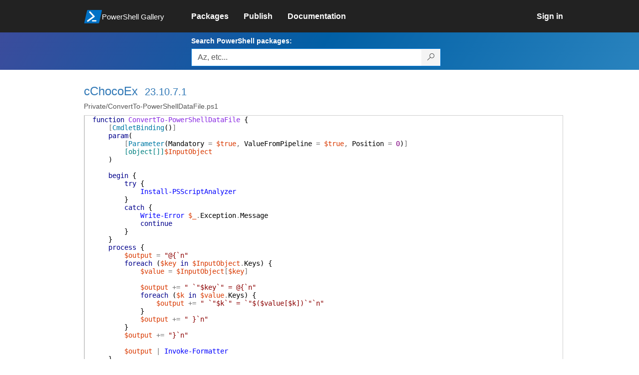

--- FILE ---
content_type: text/html; charset=utf-8
request_url: https://www.powershellgallery.com/packages/cChocoEx/23.10.7.1/Content/Private%5CConvertTo-PowerShellDataFile.ps1
body_size: 22357
content:
<!DOCTYPE html>
<html lang="en">
<head>
    <meta charset="utf-8" />
    <meta http-equiv="X-UA-Compatible" content="IE=edge">
    <meta name="viewport" content="width=device-width, initial-scale=1">
    
    

    <title>
        PowerShell Gallery
        | Private/ConvertTo-PowerShellDataFile.ps1 23.10.7.1
    </title>

    <link href="/favicon.ico" rel="shortcut icon" type="image/x-icon" />
        <link title="https://www.powershellgallery.com" type="application/opensearchdescription+xml" href="/opensearch.xml" rel="search">

    <link href="/Content/gallery/css/site.min.css?v=N-FMpZ9py63ZO32Sjay59lx-8krWdY3bkLtzeZMpb8w1" rel="stylesheet"/>

    <link href="/Content/gallery/css/branding.css?v=1.2" rel="stylesheet"/>



    <!-- HTML5 shim and Respond.js for IE8 support of HTML5 elements and media queries -->
    <!-- WARNING: Respond.js doesn't work if you view the page via file:// -->
    <!--[if lt IE 9]>
      <script src="https://oss.maxcdn.com/html5shiv/3.7.3/html5shiv.min.js"></script>
      <script src="https://oss.maxcdn.com/respond/1.4.2/respond.min.js"></script>
    <![endif]-->

    

    
    
    
                <!-- Telemetry -->
            <script type="text/javascript">
                var appInsights = window.appInsights || function (config) {
                    function s(config) {
                        t[config] = function () {
                            var i = arguments;
                            t.queue.push(function () { t[config].apply(t, i) })
                        }
                    }

                    var t = { config: config }, r = document, f = window, e = "script", o = r.createElement(e), i, u;
                    for (o.src = config.url || "//az416426.vo.msecnd.net/scripts/a/ai.0.js", r.getElementsByTagName(e)[0].parentNode.appendChild(o), t.cookie = r.cookie, t.queue = [], i = ["Event", "Exception", "Metric", "PageView", "Trace"]; i.length;) s("track" + i.pop());
                    return config.disableExceptionTracking || (i = "onerror", s("_" + i), u = f[i], f[i] = function (config, r, f, e, o) {
                        var s = u && u(config, r, f, e, o);
                        return s !== !0 && t["_" + i](config, r, f, e, o), s
                    }), t
                }({
                    instrumentationKey: '50d4abc3-17d3-4a1b-8361-2d1e9ca8f6d5',
                    samplingPercentage: 100
                });

                window.appInsights = appInsights;
                appInsights.trackPageView();
            </script>

        <script type="text/javascript">

        window.addEventListener('DOMContentLoaded', () => {
            const tabs = document.querySelectorAll('[role="tab"]');
            const tabList = document.querySelector('[role="tablist"]');

            // Add a click event handler to each tab
            tabs.forEach((tab) => {
                tab.addEventListener('click', changeTabs);
            });

            // Enable arrow navigation between tabs in the tab list
            let tabFocus = 0;

            tabList?.addEventListener('keydown', (e) => {
                // Move right
                if (e.keyCode === 39 || e.keyCode === 37) {
                    tabs[tabFocus].setAttribute('tabindex', -1);
                    if (e.keyCode === 39) {
                        tabFocus++;
                        // If we're at the end, go to the start
                        if (tabFocus >= tabs.length) {
                            tabFocus = 0;
                        }
                        // Move left
                    } else if (e.keyCode === 37) {
                        tabFocus--;
                        // If we're at the start, move to the end
                        if (tabFocus < 0) {
                            tabFocus = tabs.length - 1;
                        }
                    }

                    tabs[tabFocus].setAttribute('tabindex', 0);
                    tabs[tabFocus].focus();
                }
            });
        });

        function changeTabs(e) {
            const target = e.target;
            const parent = target.parentNode;
            const grandparent = parent.parentNode;

            // Remove all current selected tabs
            parent
                .querySelectorAll('[aria-selected="true"]')
                .forEach((t) => t.setAttribute('aria-selected', false));

            // Set this tab as selected
            target.setAttribute('aria-selected', true);

            // Hide all tab panels
            grandparent
                .querySelectorAll('[role="tabpanel"]')
                .forEach((p) => p.setAttribute('hidden', true));

            // Show the selected panel
            grandparent.parentNode
                .querySelector(`#${target.getAttribute('aria-controls')}`)
                .removeAttribute('hidden');
        }
    </script>

</head>
<body>
    





<nav class="navbar navbar-inverse">
    <div class="container">
        <div class="row">
            <div class="col-sm-12 text-center">
                <a href="#" id="skipToContent" class="showOnFocus" title="Skip To Content">Skip To Content</a>
            </div>
        </div>
        <div class="row">
            <div class="col-sm-offset-1 col-sm-2">
                <div class="navbar-header">
                    <a href="/" class="nvabar-header-aLink">
                        <div class="navbar-logo-container">
                            <img class="navbar-logo img-responsive" alt="PowerShell Gallery Home"
                             src="/Content/Images/Branding/psgallerylogo.svg"
                                 onerror="this.src='https://powershellgallery.com/Content/Images/Branding/psgallerylogo-whiteinlay.png'; this.onerror = null;"
 />
                            <p class="navbar-logo-text">PowerShell Gallery</p>
                        </div>
                    </a>
                    <button type="button" class="navbar-toggle collapsed" data-toggle="collapse" data-target="#navbar" aria-controls="navbar" title="Open Main Menu and profile dropdown">
                        <span class="sr-only">Toggle navigation</span>
                        <span class="icon-bar"></span>
                        <span class="icon-bar"></span>
                        <span class="icon-bar"></span>
                    </button>
                </div>
            </div>
            <div class="col-sm-12 col-md-8 special-margin-left">
                <div id="navbar" class="navbar-collapse collapse" aria-label="Navigation Bar">
                    <table>
                        <tr>
                            <td colspan="3">
                                <ul class="nav navbar-nav" role="list">
                                        <li class="">
        <a role="link" href="/packages" target="" aria-label="Packages">
            <span aria-hidden="true">Packages</span>
        </a>
    </li>

                                        <li class="">
        <a role="link" href="/packages/manage/upload" target="" aria-label="Publish">
            <span aria-hidden="true">Publish</span>
        </a>
    </li>

                                                                            <li class="">
        <a role="link" href="https://go.microsoft.com/fwlink/?LinkID=825202&amp;clcid=0x409" target="_blank" aria-label="Documentation">
            <span aria-hidden="true">Documentation</span>
        </a>
    </li>

                                </ul>
                            </td>
                            <td colspan="1" class="td-align-topright">
                                    <div class="nav navbar-nav navbar-right">
    <li class="">
        <a role="link" href="/users/account/LogOn?returnUrl=%2Fpackages%2FcChocoEx%2F23.10.7.1%2FContent%2FPrivate%2FConvertTo-PowerShellDataFile.ps1" target="" aria-label="Sign in">
            <span aria-hidden="true">Sign in</span>
        </a>
    </li>
                                    </div>
                            </td>
                        </tr>
                    </table>
                </div>
            </div>
        </div>
    </div>

        <div class="container-fluid search-container">
            <div class="row" id="search-row">
                <form aria-label="Package search bar" action="/packages" method="get">
                    <div class="container">
                        <div class="row">
                            <div class="col-sm-offset-1 col-sm-2"></div>
                            <div class="col-sm-12 col-md-8">
                                <div class="form-group special-margin-left">
                                    <label for="search">Search PowerShell packages:</label>
<div class="input-group"  role="presentation">
    <input name="q" type="text" class="form-control ms-borderColor-blue search-box" id="search" aria-label="Enter packages to search, use the arrow keys to autofill."
           placeholder="Az, etc..." autocomplete="on"
           value=""
           />
    <span class="input-group-btn">
        <button class="btn btn-default btn-search ms-borderColor-blue ms-borderColor-blue--hover" type="submit"
                title="Search PowerShell packages" aria-label="Search PowerShell packages">
            <span class="ms-Icon ms-Icon--Search" aria-hidden="true"></span>
        </button>
    </span>
</div>

                                    <div id="autocomplete-results-container" class="text-left" tabindex="0"></div>

<script type="text/html" id="autocomplete-results-row">
    <!-- ko if: $data -->
    <!-- ko if: $data.PackageRegistration -->
    <div class="col-sm-4 autocomplete-row-id autocomplete-row-data">
        <span data-bind="attr: { id: 'autocomplete-result-id-' + $data.PackageRegistration.Id, title: $data.PackageRegistration.Id }, text: $data.PackageRegistration.Id"></span>
    </div>
    <div class="col-sm-4 autocomplete-row-downloadcount text-right autocomplete-row-data">
        <span data-bind="text: $data.DownloadCount + ' downloads'"></span>
    </div>
    <div class="col-sm-4 autocomplete-row-owners text-left autocomplete-row-data">
        <span data-bind="text: $data.OwnersString + ' '"></span>
    </div>
    <!-- /ko -->
    <!-- ko ifnot: $data.PackageRegistration -->
    <div class="col-sm-12 autocomplete-row-id autocomplete-row-data">
        <span data-bind="attr: { id: 'autocomplete-result-id-' + $data, title: $data  }, text: $data"></span>
    </div>
    <!-- /ko -->
    <!-- /ko -->
</script>

<script type="text/html" id="autocomplete-results-template">
    <!-- ko if: $data.data.length > 0 -->
    <div data-bind="foreach: $data.data" id="autocomplete-results-list">
        <a data-bind="attr: { id: 'autocomplete-result-row-' + $data, href: '/packages/' + $data, title: $data }" tabindex="-1">
            <div data-bind="attr:{ id: 'autocomplete-container-' + $data }" class="autocomplete-results-row">
            </div>
        </a>
    </div>
    <!-- /ko -->
</script>

                                </div>
                            </div>
                        </div>
                    </div>
                </form>
            </div>
        </div>
</nav>





    <div id="skippedToContent">
        

<div role="main" class="container page-display-filecontent">
    <div class="row package-page-heading">
        <div class="col-xs-12 col-sm-offset-1 col-sm-10">
            <h1><a href="/packages/cChocoEx/">cChocoEx</a></h1>
            <h4><a href="/packages/cChocoEx/23.10.7.1"> 23.10.7.1</a></h4>
        </div>
    </div>
    <div class="row package-page-MoreInfo">
        <div class="col-xs-12 col-sm-offset-1 col-sm-10">
            <h3>Private/ConvertTo-PowerShellDataFile.ps1</h3>
        </div>
    </div>

    <div class="row">
        <div class="col-xs-12 col-sm-offset-1 col-sm-10 div-fileContentDisplay">          
            <div class="row fileContentDisplay">
                <table class="fileContentDisplay-table">
                    <tbody>
                        <tr>
                            <td class="fileContent col-sm-10">
                                <span style='color:#00008B'>function</span><span style='color:#000000'>&nbsp;</span><span style='color:#8A2BE2'>ConvertTo-PowerShellDataFile</span><span style='color:#000000'>&nbsp;</span><span style='color:#000000'>{</span><br />
<span style='color:#000000'>&nbsp;&nbsp;&nbsp;&nbsp;</span><span style='color:#737373'>[</span><span style='color:#007BA6'>CmdletBinding</span><span style='color:#000000'>(</span><span style='color:#000000'>)</span><span style='color:#737373'>]</span><br />
<span style='color:#000000'>&nbsp;&nbsp;&nbsp;&nbsp;</span><span style='color:#00008B'>param</span><span style='color:#000000'>(</span><br />
<span style='color:#000000'>&nbsp;&nbsp;&nbsp;&nbsp;&nbsp;&nbsp;&nbsp;&nbsp;</span><span style='color:#737373'>[</span><span style='color:#007BA6'>Parameter</span><span style='color:#000000'>(</span><span style='color:#000000'>Mandatory</span><span style='color:#000000'>&nbsp;</span><span style='color:#737373'>=</span><span style='color:#000000'>&nbsp;</span><span style='color:#D93900'>$true</span><span style='color:#737373'>,</span><span style='color:#000000'>&nbsp;</span><span style='color:#000000'>ValueFromPipeline</span><span style='color:#000000'>&nbsp;</span><span style='color:#737373'>=</span><span style='color:#000000'>&nbsp;</span><span style='color:#D93900'>$true</span><span style='color:#737373'>,</span><span style='color:#000000'>&nbsp;</span><span style='color:#000000'>Position</span><span style='color:#000000'>&nbsp;</span><span style='color:#737373'>=</span><span style='color:#000000'>&nbsp;</span><span style='color:#800080'>0</span><span style='color:#000000'>)</span><span style='color:#737373'>]</span><br />
<span style='color:#000000'>&nbsp;&nbsp;&nbsp;&nbsp;&nbsp;&nbsp;&nbsp;&nbsp;</span><span style='color:#008080'>[object[]]</span><span style='color:#D93900'>$InputObject</span><br />
<span style='color:#000000'>&nbsp;&nbsp;&nbsp;&nbsp;</span><span style='color:#000000'>)</span><br />
<br />
<span style='color:#000000'>&nbsp;&nbsp;&nbsp;&nbsp;</span><span style='color:#00008B'>begin</span><span style='color:#000000'>&nbsp;</span><span style='color:#000000'>{</span><br />
<span style='color:#000000'>&nbsp;&nbsp;&nbsp;&nbsp;&nbsp;&nbsp;&nbsp;&nbsp;</span><span style='color:#00008B'>try</span><span style='color:#000000'>&nbsp;</span><span style='color:#000000'>{</span><br />
<span style='color:#000000'>&nbsp;&nbsp;&nbsp;&nbsp;&nbsp;&nbsp;&nbsp;&nbsp;&nbsp;&nbsp;&nbsp;&nbsp;</span><span style='color:#0000FF'>Install-PSScriptAnalyzer</span><br />
<span style='color:#000000'>&nbsp;&nbsp;&nbsp;&nbsp;&nbsp;&nbsp;&nbsp;&nbsp;</span><span style='color:#000000'>}</span><br />
<span style='color:#000000'>&nbsp;&nbsp;&nbsp;&nbsp;&nbsp;&nbsp;&nbsp;&nbsp;</span><span style='color:#00008B'>catch</span><span style='color:#000000'>&nbsp;</span><span style='color:#000000'>{</span><br />
<span style='color:#000000'>&nbsp;&nbsp;&nbsp;&nbsp;&nbsp;&nbsp;&nbsp;&nbsp;&nbsp;&nbsp;&nbsp;&nbsp;</span><span style='color:#0000FF'>Write-Error</span><span style='color:#000000'>&nbsp;</span><span style='color:#D93900'>$_</span><span style='color:#737373'>.</span><span style='color:#000000'>Exception</span><span style='color:#737373'>.</span><span style='color:#000000'>Message</span><br />
<span style='color:#000000'>&nbsp;&nbsp;&nbsp;&nbsp;&nbsp;&nbsp;&nbsp;&nbsp;&nbsp;&nbsp;&nbsp;&nbsp;</span><span style='color:#00008B'>continue</span><br />
<span style='color:#000000'>&nbsp;&nbsp;&nbsp;&nbsp;&nbsp;&nbsp;&nbsp;&nbsp;</span><span style='color:#000000'>}</span><br />
<span style='color:#000000'>&nbsp;&nbsp;&nbsp;&nbsp;</span><span style='color:#000000'>}</span><br />
<span style='color:#000000'>&nbsp;&nbsp;&nbsp;&nbsp;</span><span style='color:#00008B'>process</span><span style='color:#000000'>&nbsp;</span><span style='color:#000000'>{</span><br />
<span style='color:#000000'>&nbsp;&nbsp;&nbsp;&nbsp;&nbsp;&nbsp;&nbsp;&nbsp;</span><span style='color:#D93900'>$output</span><span style='color:#000000'>&nbsp;</span><span style='color:#737373'>=</span><span style='color:#000000'>&nbsp;</span><span style='color:#8B0000'>&quot;@{`n&quot;</span><br />
<span style='color:#000000'>&nbsp;&nbsp;&nbsp;&nbsp;&nbsp;&nbsp;&nbsp;&nbsp;</span><span style='color:#00008B'>foreach</span><span style='color:#000000'>&nbsp;</span><span style='color:#000000'>(</span><span style='color:#D93900'>$key</span><span style='color:#000000'>&nbsp;</span><span style='color:#00008B'>in</span><span style='color:#000000'>&nbsp;</span><span style='color:#D93900'>$InputObject</span><span style='color:#737373'>.</span><span style='color:#000000'>Keys</span><span style='color:#000000'>)</span><span style='color:#000000'>&nbsp;</span><span style='color:#000000'>{</span><br />
<span style='color:#000000'>&nbsp;&nbsp;&nbsp;&nbsp;&nbsp;&nbsp;&nbsp;&nbsp;&nbsp;&nbsp;&nbsp;&nbsp;</span><span style='color:#D93900'>$value</span><span style='color:#000000'>&nbsp;</span><span style='color:#737373'>=</span><span style='color:#000000'>&nbsp;</span><span style='color:#D93900'>$InputObject</span><span style='color:#737373'>[</span><span style='color:#D93900'>$key</span><span style='color:#737373'>]</span><br />
<span style='color:#000000'>&nbsp;&nbsp;&nbsp;&nbsp;</span><br />
<span style='color:#000000'>&nbsp;&nbsp;&nbsp;&nbsp;&nbsp;&nbsp;&nbsp;&nbsp;&nbsp;&nbsp;&nbsp;&nbsp;</span><span style='color:#D93900'>$output</span><span style='color:#000000'>&nbsp;</span><span style='color:#737373'>+=</span><span style='color:#000000'>&nbsp;</span><span style='color:#8B0000'>&quot;  `&quot;$key`&quot; = @{`n&quot;</span><br />
<span style='color:#000000'>&nbsp;&nbsp;&nbsp;&nbsp;&nbsp;&nbsp;&nbsp;&nbsp;&nbsp;&nbsp;&nbsp;&nbsp;</span><span style='color:#00008B'>foreach</span><span style='color:#000000'>&nbsp;</span><span style='color:#000000'>(</span><span style='color:#D93900'>$k</span><span style='color:#000000'>&nbsp;</span><span style='color:#00008B'>in</span><span style='color:#000000'>&nbsp;</span><span style='color:#D93900'>$value</span><span style='color:#737373'>.</span><span style='color:#000000'>Keys</span><span style='color:#000000'>)</span><span style='color:#000000'>&nbsp;</span><span style='color:#000000'>{</span><br />
<span style='color:#000000'>&nbsp;&nbsp;&nbsp;&nbsp;&nbsp;&nbsp;&nbsp;&nbsp;&nbsp;&nbsp;&nbsp;&nbsp;&nbsp;&nbsp;&nbsp;&nbsp;</span><span style='color:#D93900'>$output</span><span style='color:#000000'>&nbsp;</span><span style='color:#737373'>+=</span><span style='color:#000000'>&nbsp;</span><span style='color:#8B0000'>&quot;    `&quot;$k`&quot; = `&quot;$($value[$k])`&quot;`n&quot;</span><br />
<span style='color:#000000'>&nbsp;&nbsp;&nbsp;&nbsp;&nbsp;&nbsp;&nbsp;&nbsp;&nbsp;&nbsp;&nbsp;&nbsp;</span><span style='color:#000000'>}</span><br />
<span style='color:#000000'>&nbsp;&nbsp;&nbsp;&nbsp;&nbsp;&nbsp;&nbsp;&nbsp;&nbsp;&nbsp;&nbsp;&nbsp;</span><span style='color:#D93900'>$output</span><span style='color:#000000'>&nbsp;</span><span style='color:#737373'>+=</span><span style='color:#000000'>&nbsp;</span><span style='color:#8B0000'>&quot;  }`n&quot;</span><br />
<span style='color:#000000'>&nbsp;&nbsp;&nbsp;&nbsp;&nbsp;&nbsp;&nbsp;&nbsp;</span><span style='color:#000000'>}</span><br />
<span style='color:#000000'>&nbsp;&nbsp;&nbsp;&nbsp;&nbsp;&nbsp;&nbsp;&nbsp;</span><span style='color:#D93900'>$output</span><span style='color:#000000'>&nbsp;</span><span style='color:#737373'>+=</span><span style='color:#000000'>&nbsp;</span><span style='color:#8B0000'>&quot;}`n&quot;</span><br />
<span style='color:#000000'>&nbsp;&nbsp;&nbsp;&nbsp;</span><br />
<span style='color:#000000'>&nbsp;&nbsp;&nbsp;&nbsp;&nbsp;&nbsp;&nbsp;&nbsp;</span><span style='color:#D93900'>$output</span><span style='color:#000000'>&nbsp;</span><span style='color:#737373'>|</span><span style='color:#000000'>&nbsp;</span><span style='color:#0000FF'>Invoke-Formatter</span><br />
<span style='color:#000000'>&nbsp;&nbsp;&nbsp;&nbsp;</span><span style='color:#000000'>}</span><br />
<span style='color:#000000'>&nbsp;&nbsp;&nbsp;&nbsp;</span><span style='color:#00008B'>end</span><span style='color:#000000'>&nbsp;</span><span style='color:#000000'>{</span><br />
<br />
<span style='color:#000000'>&nbsp;&nbsp;&nbsp;&nbsp;</span><span style='color:#000000'>}</span><br />
<br />
<span style='color:#000000'>}</span><br />

                            </td>
                        </tr>
                    </tbody>
                </table>
            </div>
        </div>
    </div>
</div>
    </div>
    <footer class="footer">
    <div class="container footer-container" >
        <div class="row">
            <div class="hidden-xs footer-heading">
            </div>
        </div>
        <div class="row">
            <div class="col-sm-offset-1 col-sm-1 footer-heading">
                <span><a href="/policies/Contact">Contact Us</a></span>
            </div>
            <div class="col-sm-1 footer-heading">
                <span><a href="/policies/Terms">Terms of Use</a></span>
            </div>
            <div class="col-sm-1 footer-heading">
                <span><a href="https://go.microsoft.com/fwlink/?LinkId=521839">Privacy Policy</a></span>
            </div>
            <div class="col-sm-1 footer-heading">
                <span><a href="https://aka.ms/psgallery-status/">Gallery Status</a></span>
            </div>
            <div class="col-sm-1 footer-heading">
                <span><a href="https://github.com/PowerShell/PowerShellGallery/issues">Feedback</a></span>
            </div>
            <div class="col-sm-1 footer-heading">
                <span><a href="https://aka.ms/PSGalleryPreviewFAQ">FAQs</a></span>
            </div>
            <div class="col-sm-4 footer-heading">
                <span class="footer-heading-last">&copy; 2026 Microsoft Corporation</span>
            </div>
        </div>  
    </div>
</footer>

    <script src="/Scripts/gallery/site.min.js?v=s-Nycwu4c-T9eVJC1tGlnrSh8SDtsEN_92Vs4B72tZk1"></script>

    
</body>
</html>


--- FILE ---
content_type: text/css
request_url: https://www.powershellgallery.com/Content/gallery/css/branding.css?v=1.2
body_size: 25738
content:
html {
    font-family: 'Segoe UI','Helvetica Neue',Helvetica,Arial,sans-serif;
    font-size: 14px;
    color: #000000;
}

.navbar-inverse {
    background-color: #222222;
}

.footer {
    background: #EFEFEF;
    font-family: 'Segoe UI','Helvetica Neue',Helvetica,Arial,sans-serif;
    border-top: 0;
    clear: both;
    padding-top: 0px;
    height: 70px;
}

.footer-heading {
    padding: 0 0 0 15px;
    vertical-align:middle;
}

.footer-container a {
    font-size:12px;
    color:#555555;
    text-decoration:none;
}

.footer-container a:hover {
    font-size:12px;
    font-weight: bold;
    color: #0072c6;
    text-decoration:underline; 
}

.footer-container .hidden-xs {
    padding:7px;
}

.footer-heading-last {
    float: right;
    color: #555555;
    font-size: 12px;
    padding-top: 7px;
}

.footer .container {
    margin-top:0px;
    margin-bottom:0px;
    height:70px;
}

section.contact-us h1, section.pageview-main-container h1 {
    margin-top: 30px;
}

section.contact-us h2, section.pageview-main-container h2 {
    font-weight: 400;
}


/* List Packages Page */
.manage-package-headings2 {
    text-align: right;
}

.pager {
    margin-top: 30px;
}

.pager .next {
    border-left-width: 0px;
}

.pager li {
    padding: 0px 0px;
}

.search-container {
    background: #015FA5;
    background: -moz-linear-gradient(120deg, rgba(59,76,156,1) 0%, rgba(1,95,165,1) 50%, rgba(41,131,190,1) 100%);
    background: -webkit-linear-gradient(120deg, rgba(59,76,156,1) 0%, rgba(1,95,165,1) 50%, rgba(41,131,190,1) 100%);
    background: linear-gradient(120deg, rgba(59,76,156,1) 0%, rgba(1,95,165,1) 50%, rgba(41,131,190,1) 100%);
    filter: progid:DXImageTransform.Microsoft.gradient(startColorstr="#3b4c9c",endColorstr="#2983be",GradientType=1);
    padding-top:7px;
    padding-bottom:7px;
    color: #FFF;
}

#search {
    border-right:none;
}

/* Has a contrast of 7.5 making it AAA rating but slightly darker than actual text being entered into the box */
#search::placeholder { /* Chrome, Firefox, Opera, Safari 10.1+ */
    color: #595959;
    opacity: 1; /* Firefox */
}
  
#search:-ms-input-placeholder { /* Internet Explorer 10-11 */
    color: #595959;
}
  
#search::-ms-input-placeholder { /* Old Microsoft Edge */
    color: #595959;
}

.btn-search {
    border-left:none;
}

#search-row .form-group {
    margin-bottom: 0px;
    float: left;
    max-width: 500px;
    width: 500px;
}

.search {
    margin-bottom: 20px;
    margin-top: 20px;
}

fieldset.search {
    margin-bottom:0px;
    margin-right:0px;
    margin-left:0px;
    margin-top:-25px;
    text-align: right;
}

fieldset#listPackages {
    float: right;
}

fieldset.search label {
    color: #000;
    display: inline;
    margin-left: 0px;
    font-weight: normal;
    font-size: 18px;
}

#filterColumn .checkbox {
    margin-bottom: 0px;
    margin-top: 0px;
}

#filterColumn ul {
    padding-left: 21px;
}

#searchResults {
    list-style: none;
    margin: 0;
    padding: 0;
}

div.input-group {
    max-width: 500px;
}

/* List Package */
.page-list-packages h1 {
    margin-bottom: 8px;
}

.page-list-packages .search .div-resultline{
	word-break:break-all;
}

.list-packages .package {
    padding-bottom: 0px;
}

.list-packages {
    max-width: 99%;
}

a.underline {
    text-decoration: underline;
}

a.dark-link-color {
    color: #0A0F43;
}

section.package .row {
    border-top: 1px solid #D8D8D8;
    padding-top: 0;
    margin-top: 0;
    margin-left: 0px;
}

#list-package .icon-text, .list-package-padding {
    padding-left:15px;
}

section.package div.side {
    padding-top: 10px;
}

section.package div.main {
    padding-top: 10px;
    margin-left: 70px;
}

section.package div.main header.package-list-header {
    width: auto;
    overflow: hidden;
}

.div-firstchild-package-list-header{
    word-break: break-all;
}

.jumbotron .row p {
    word-break: break-word;
}

section.package div.minimum-client-version {
    float: right;
}

section.package img.your-package {
    float: right;
    padding-top: 0;
}

.td-your-package-image {
    vertical-align:top;
}

section.package .main {
    margin-left: 70px;
}

section.package header {
    margin-bottom: 5px;
}

section.package h2 {
    display: inline;
    font-size: 14px;
    font-family: 'Segoe UI','Helvetica Neue',Helvetica,Arial,sans-serif;
    color: #555555;
}

section.package h3 {
    display: inline;
    font-size: 1.5em;
}

section.package h4 {
    display: inline;
    font-size: 1.25em;
}

section.package ul,
section.package li {
    display: inline;
}

section.package li.excess-tags {
    display: none;
}

section.package p {
    line-height: 1.4em;
    margin-bottom: 5px;
}

section.package .downloads {
    display: inline;
    font-size: 1.25em;
    font-weight: 600;
}

section.package div.tags {
    display: inline;
    padding-left: 10px;
}

section.package div.tags h2 {
    margin-right: 5px;
}

section.package {
    margin-right:15px;
}

.transparent-tag, .tag {
    font-family: 'Segoe UI','Helvetica Neue',Helvetica,Arial,sans-serif;
    font-size: 12px;
    border-radius: 4px;
}

.tag {
    background-color: #EFEFEF;
}

.transparent-tag {
    background-color: #FFFFFF;
    border: 1px solid #EFEFEF;
}

section.package div.licenses {
    border-left: 1px solid #ccc;
    display: inline;
    margin-left: 10px;
    padding-left: 10px;
}

section.package div.licenses h2 {
    margin-right: 5px;
}

section.package div.licenses p {
    display: inline;
}

section.package .side {
    float: left;
    width: 70px;
    font-size: 14px;
    text-align: right;
    padding-right: 20px;
}

section.package .side img {
    display: block;
    margin: 0 auto;
    max-width: 35px;
    max-height: 35px;
}

input.pager-button {
    background-color: transparent;
    box-shadow: none;
    border: none;
    text-decoration: none;
}

.h2-pager-button {
    border: none;
    background: transparent;
    font-size: 18px;
    margin-bottom: 0;
    margin-left: 0px;
    color: #000000;
    font-family: 'Segoe UI','Helvetica Neue',Helvetica,Arial,sans-serif;
    font-weight: 100;
    line-height: 1.1;
}

input.pager-button-prev-next {
    background-color: transparent;
    box-shadow: none;
    border: none;
    text-decoration: none;
    font-size: 175%;
    position: relative;
    top: 2.8px;
}

/* Package Owners (on various pages) */
ul.owners {
    list-style: none;
    margin: 0;
    padding: 0;
}

a.owner {
    font-size: 1em;
}

a.owner span.owner-name {
    display: inline-block;
    position: relative;
    top: -0.5em;
}

a.owner:hover {
    text-decoration: none;
    color: #333;
}

.owner-image {
    margin-right: 5px;
}

/* Body */
body {
    font-family: 'Segoe UI','Helvetica Neue',Helvetica,Arial,sans-serif;
    font-size: 14px;
    color: #000000;
}

body h1 {
    font-size: 24px;
    color: #2e6da4;
    margin: 0;
    display: inline-block;
    margin-bottom: 0px;
    font-family: 'Segoe UI','Helvetica Neue',Helvetica,Arial,sans-serif;
}

body h2 {
    font-size: 18px;
    margin-bottom: 0;
    margin-top: 30px;
    color: #000000;
    font-family: 'Segoe UI','Helvetica Neue',Helvetica,Arial,sans-serif;
}

body h3 {
    font-family: 'Segoe UI Semibold','Helvetica Neue',Helvetica,Arial,sans-serif;
    font-size: 14px;
    margin-top: 20px;
    margin-bottom: 10px;
    color: #555555;
}

#body {
    padding-bottom: 14px;
    padding-top: 20px;
}

ul.tags {
    list-style: none;
    margin: 0;
    padding: 0;
}

ul.tags li {
    display: inline;
    padding-right: 6px;
}

/*Style for showing line numbers of scripts*/
.fileContentDisplay {
    font: normal normal 14px "Consolas", "Lucida Console", "monospace";
    width: 100%;
    height: 70vh;
    display: inline-block;
    border: 0.5px solid #cecece;
    margin-bottom: 20px;
    overflow: auto;
    white-space: nowrap;
    margin-left:0px;
}

.fileContentDisplay-table {
    margin-bottom: 0px;

}

.fileContent {
    align-content: center;
    white-space: nowrap;
    border-left: 0.5px solid #cecece;
}

.lineNumber {
    font: normal normal 14px "Consolas", "Lucida Console", "monospace";
    text-align: right;
    color: #008080;
    display: inline-block;
    padding-left: 0.5em;
    padding-right: 0.5em;
}

.package-page-MoreInfo {
    margin-top: 10px;
}

.package-page-MoreInfo h3 {
    margin-top: 0px;
}

.package-page-heading {
    margin-top: 30px;
}
.package-page-heading h1 {
    margin-right: 10px;
    display: inline;
}

.package-page-heading h4 {
    display: inline;
}

.package-headerLine {
    color: #555555;
    font-family: 'Segoe UI','Helvetica Neue',Helvetica,Arial,sans-serif;
    font-size: 14px;
}
/*Item Details*/
.page-package-details .package-title {
    margin-bottom: 0px;
}

.package-title h1,
section.page-confirm-email h1.text-center {
    margin-top: 30px;
    margin-bottom: 20px;
}

section.page-package-details img.package-icon {
    margin-left: 0px;
    max-width: 50%;
}

section.page-package-details .package-title h2 {
    margin-top: 0px;
    margin-bottom: 0px;
    display: inline;
    padding-left: 5px;
    padding-right: 5px;
}

.package-details-main h2 {
    margin-top:20px;
}

.package-details-main p {
    margin-bottom: 20px;
}

.package-details-main .tab-pane p {
    margin-top:20px;
    color:#000000;
}

.package-details-main p a {
    font-family: 'Segoe UI','Helvetica Neue',Helvetica,Arial,sans-serif;
    font-size: 14px;
    color: #2e6da4;
}

.package-details-info h2 {
    margin-top:10px;
    font-family: 'Segoe UI','Helvetica Neue',Helvetica,Arial,sans-serif;
}

.package-details-info ul {
    margin-left:0px;
}

.package-details-info ul li.package-details-info-main {
    font-size: 18px;
    font-weight: 100;
    line-height: 1.1;
    margin-top: 10px;
}

    .package-details-info ul li.package-details-info-main text {
        font-size: 12px;
    }

.page-package-details .package-details-info .ms-Icon-ul li {
    margin-bottom: 0px;
}

.text-sideColumn {
    font-size: 12px;
    margin-bottom:0px;
}

.breadcrumb-title {
    margin-top: 30px;
    margin-bottom: 5px;
    color:#000000;
    font-family: 'Segoe UI','Helvetica Neue',Helvetica,Arial,sans-serif;
}

.h3-collapse-in {
    margin-bottom:5px;
    padding-left:15px;
}

.content-collapse-in {
    padding-left: 15px;
    margin-bottom:0px;
    padding-bottom:0px;
}

#file-lists {
    padding-left:30px;
}

.collapse in .h3-collapse-in:first-child {
    margin-top:10px;
}

.div-fileContentDisplay {
    padding-right: 0px;
}

#import-readme-container {
    margin-top: 10px;
}

/*Item details command tab*/
#installation-options {
    margin-top: 5px;
    max-width: 98%;
}

#manual-download-text a {
    color: cyan;
    vertical-align: top;
}

.ms-Icon--CloudDownload {
    font-size: medium;
    color: white;
    vertical-align:bottom;
    font-weight:200;
    padding-right:5px;
}

.page-package-details .install-tabs .tab-content .tab-pane .install-script {
    background-color:#FFFFFF;
    border: 1px solid #D8D8D8;
    color: #000000;
    font-size:12px;
}

.page-package-details .install-tabs .tab-content .tab-pane {
    max-width:95%;
}

.page-package-details .install-tabs {
    background-color: #F4F4F4;
}

.page-package-details .install-tabs .tab-content {
    margin-bottom: 20px;
    margin-left: 30px;
    min-height: 140px;
    overflow-y: auto;
}

.page-package-details .install-tabs .nav-tabs {
    background-color:#FFFFFF;
}
|

.page-package-details .install-tabs .nav-tabs > li {
    height: 50px;
    max-height: 30px;
}

.page-package-details .install-tabs .nav-tabs > li > a {
    font-family: 'Segoe UI','Helvetica Neue',Helvetica,Arial,sans-serif;
    font-size: 14px;
    padding-left: 20px;
    padding-right: 20px;
    background-color:#FFFFFF;
    color: #000000;
    border: 1px solid #F4F4F4;
}

.page-package-details .install-tabs .nav-tabs > li.active > a{
    color: #000000;
    font-family: 'Segoe UI','Helvetica Neue',Helvetica,Arial,sans-serif;
    font-size: 14px;
    text-decoration: none;
    font-weight: normal;
    padding-left: 20px;
    padding-right: 20px;
    background-color: #F4F4F4;
    border: 1px solid #F4F4F4;
}

.page-package-details .install-tabs .nav-tabs > li.active {
    background-color: #F4F4F4;
}

#version-history {
    margin-bottom: 0px;
    padding-bottom: 0px;
}

#DeployToAzureAutomation_Button {    
    height:30px;
    background-color:#0072C6;
    box-shadow:none;
    border:none;
    margin-top:0px;
    padding-right:20px;
    padding-left:20px;
    font-family: 'Segoe UI','Helvetica Neue',Helvetica,Arial,sans-serif;
    font-size:14px;
    text-align:center;
    color:#FFFFFF;
}

#DownloadNupkg_Button {
    height: 30px;
    background-color: #0072C6;
    box-shadow: none;
    border: none;
    margin-top: 0px;
    padding-right: 20px;
    padding-left: 20px;
    font-family: 'Segoe UI','Helvetica Neue',Helvetica,Arial,sans-serif;
    font-size: 14px;
    text-align: center;
    color: #FFFFFF;
}

.page-profile .profile-title h1 {
    vertical-align:top;
    text-align:left;
}

/*Publish page*/
.nuget-badge code {
    background-color: #0072C6;
    -moz-border-radius: 0 0 0 0;
    -webkit-border-radius: 0 0 0 0;
    border: 0;
    border-radius: 0 0 0 0;
    box-shadow: 0 0 0;
    color: #ffffff;
    display: block;
    font: 1em 'andale mono', 'lucida console', monospace;
    line-height: 1.5em;
    overflow: auto;
    padding: 5px;
}

.page-subheading p.message{
    margin-bottom: 5px;
    color: black;
}

#link-ReflowPackage {
    color: currentColor;
    pointer-events: none;
    cursor: default;
    display: inline-block;
}

/*Home Page Style*/

.page-home .jumbotron {
    background: #015FA5;
    background: -moz-linear-gradient(120deg, rgba(59,76,156,1) 0%, rgba(1,95,165,1) 50%, rgba(41,131,190,1) 100%);
    background: -webkit-linear-gradient(120deg, rgba(59,76,156,1) 0%, rgba(1,95,165,1) 50%, rgba(41,131,190,1) 100%);
    background: linear-gradient(120deg, rgba(59,76,156,1) 0%, rgba(1,95,165,1) 50%, rgba(41,131,190,1) 100%);
    filter: progid:DXImageTransform.Microsoft.gradient(startColorstr="#3b4c9c",endColorstr="#2983be",GradientType=1);
    min-height: 300px;
    max-height: 600px;
    padding-top: 0px;
    padding-bottom: 0px;
}

.page-home .jumbotron .spacer {
    height: 300px;
}

.page-home .jumbotron .main-content h1 {
    font-size: 34px;
    margin: 32px 0px 32px 0px;
}

.page-home .jumbotron .main-content p {
    color: #FFFFFF;
    font-size: 16px;
}

.page-home .jumbotron .hero {
    height: 300px;
    display: inline-block;
}

.page-home .jumbotron .hero img {
    height: 250px;
    float: left;
    margin-top: 50px;
}

.page-home .jumbotron .stats-bar .stats-value {
    font-size: 20px;
    font-weight: 100;
}

.page-home .jumbotron .stats-bar .stats-title {
    font-size: 12px;
}

.shadowbox {
    box-shadow: 2px 2px 10px lightgray;
}

.page-home .what-is-nuget h2 {
    font-weight: 600;
    margin-bottom: 20px;
    margin-top: 0px;
}

.page-home .what-is-nuget .learn {
    padding: 25px;
    margin-right: 0px;
}

.page-home .what-is-nuget .learn, .page-home .what-is-nuget .stats-table {
    text-align: left;
    width: 466px;
    height: 320px;
    margin-bottom: 10px;
}

.page-home .what-is-nuget .learn h3 {
    color: #0072c6;
    margin-bottom: 5px;
    margin-top: 15px;
}

.page-home .what-is-nuget .learn h3 a,
.page-home .what-is-nuget .learn h3 a:hover,
.page-home .what-is-nuget .learn h3 a:focus,
.page-home .what-is-nuget .learn h3 a:active{
    color: #0072C6;
}

.page-home .what-is-nuget .learn p {
    font-size: 14px;
    color: black;
}

.page-home .what-is-nuget .stats-table {
    margin-left: 15px;
    padding: 25px;    
}

.page-home .what-is-nuget .stats-table td{
    padding-bottom:5px;
    word-break:break-all;
}

.page-home .what-is-nuget .stats-table .table > tfoot > tr > td {
    border-top:none;
    padding-top: 0px;
}

.page-home .what-is-nuget {
    font-size: 14px;
    padding-left: 0px;
    padding-right: -15px;
}

.page-home .what-is-nuget .row{
    margin-left:3px;
}

.page-home .what-is-nuget .stats-table table th {
    color: #555555;
    font-weight: 600;
    padding-top: 0px;
}

.page-home .what-is-nuget .stats-table table tfoot a {
    float: right;
}


.row-gap {
    margin-top: 30px;
}



/* Text elements */
p {
    font-family: 'Segoe UI','Helvetica Neue',Helvetica,Arial,sans-serif;
    font-size: 14px;
    color: #000000;
}



/*Header style*/
#navbar table:first-child {
    width:100%;
}

.navbar-header, .navbar-collapse {
    margin-top:10px;
    margin-bottom:10px;
}

.nvabar-header-aLink {
    float: left;
}

.navbar-collapse {
    padding-right: 0px;
    padding-left: 0;
    overflow-x: hidden;
}

.navbar-logo-container {
    display: flex;
    width: 192px;
}

.navbar-logo {
    margin-right: 0px;
    width: auto;
    height: 35px;
    margin-top: 5px;
}

.navbar-logo-text {
    font-size: 15px;
    color: #FFFFFF;
    font-weight: 400;
    margin-top: 12px;
    margin-bottom: inherit;
    text-decoration: none !important;
}

.td-align-topright {
    vertical-align:top;
    text-align:left;
}

.navbar-inverse .navbar-nav > li > a {
    font-size: 16px;
    color: #FFFFFF;
    font-weight: 600;
}

.navbar-inverse .navbar-nav > .active > a, .navbar-inverse .navbar-nav > .active > a:hover, .navbar-inverse .navbar-nav > .active > a:focus {
    color: #5AB3DD;
    font-weight: 600;
}

.navbar-inverse .navbar-nav > .active > a span, .navbar-inverse .navbar-nav > .active > a:hover span, .navbar-inverse .navbar-nav > .active > a:focus span{
    border-bottom: 2px solid #5AB3DD;
}

.navbar-inverse .navbar-nav > li > a:hover, 
.navbar-inverse .navbar-nav > li > a:focus {
    color: #5AB3DD;
    font-weight:600;
}

.navbar-inverse .navbar-right > li > a, 
.navbar-inverse .navbar-right > li > a:focus, 
.navbar-inverse .navbar-right > li > a:hover {
    color: #FFFFFF;
    font-weight: 600;
}

.navbar-inverse .navbar-right > .active > a, 
.navbar-inverse .navbar-right > .active > a:focus, 
.navbar-inverse .navbar-right > .active > a:hover {
    color: #FFFFFF;
}

.navbar-inverse .navbar-right > .active > a span, 
.navbar-inverse .navbar-right > .active > a:hover span, 
.navbar-inverse .navbar-right > .active > a:focus span {
    border-bottom: 2px solid #FFFFFF;
}

.navbar-inverse .navbar-right > .active > a span.caret,
.navbar-inverse .navbar-right > .active > a:hover span.caret,
.navbar-inverse .navbar-right > .active > a:focus span.caret {
    vertical-align: bottom;
    padding-top: 2px;
    border-bottom: none;
}

.navbar-inverse .navbar-nav > .open > a, 
.navbar-inverse .navbar-nav > .open > a:hover, 
.navbar-inverse .navbar-nav > .open > a:focus {
    background-color:transparent;
}

.navbar-right {
    margin-right:-25px;
}

.navbar-right > li {
    text-align:right;
}

.nav > li > a {
    padding-left: 0;
    padding-right: 30px;
}

#account-dropdown {
    padding-right: 30px;
    text-align: left;
}

section.page-manage-curated-feed h1.text-center,
section.page-create-curated-feed h1,
section.page-manage-owners h1.text-center {
    font-family: 'Segoe UI','Helvetica Neue',Helvetica,Arial,sans-serif;
    margin-top: 30px;
}

.page-account-settings .form-section-data, .page-manage-packages .form-section-data {
    line-height: 1.4285;
}

.page-account-settings h1 {
    margin-bottom:5px;
}

.page-api-keys .upsert-api-key .panel {
    margin-bottom: 10px;
}

.btn-primary {
    border-color: #015FA5;
    background-color: #0072c6;
}

.btn-primary:hover, .btn-primary:focus, .btn-primary.focus{
    border-color: #015FA5;
    background-color: #0072c6;
}

.btn-primary:active:hover,
.btn-primary.active:hover,
.open > .dropdown-toggle.btn-primary:hover,
.btn-primary:active:focus,
.btn-primary.active:focus,
.open > .dropdown-toggle.btn-primary:focus,
.btn-primary:active.focus,
.btn-primary.active.focus,
.open > .dropdown-toggle.btn-primary.focus {
    background-color: #015FA5;
    border-color: #015FA5;
}

.hide-padding {
    padding-left: 0px;
    padding-right: 0px;
}

.menu-padding {
    padding-right: 0px;
}


/*Account Management*/
.statistic a.action-menu-link span.action-menu-text {
    font-weight: 500;
}

/*Authentication*/
.page-sign-in h1 {
    margin-top:30px;
    margin-bottom:20px;
}

.modal-dialog {
    border: 1px solid;
}

.modal-container .modal-box .modal-title {
    background-color: #0072C6;
}

/*Stats page*/
section.page-statistics-overview h1, section.page-statistics-most-downloaded h1, h1.statistics-report-title {
    margin-top: 30px;
}

/*Generic Style*/
.width-hundred-percent {
    width:100%;
}

.special-margin-left {
    margin-left:20px;
}

.row-special-margin-left {
    margin-left:0px;
}

/*Style based on media size*/
@media screen and (max-width: 1200px) {

    #navbar, #search-row .form-group, .page-home .what-is-nuget .stats-table, .page-home .what-is-nuget .learn {
        margin-left: 8.33%;
    }

    .col-sm-2 {
        min-width: 200px;
    }

    .special-margin-left {
        margin-left: 0;
    }

    #search-row .form-group {
        max-width: 500px;
        width: 100%;
    }
}

@media screen and (max-width: 992px) {
    section.page-list-packages .search, section.page-list-packages .list-packages, article.package-details-main, aside.profile-details,
    article.profile-details-main{
        margin-left: 8.33%;
    }
}

    @media screen and (max-width: 767px) {
        .page-home .what-is-nuget .stats-table, .page-home .what-is-nuget .learn {
            max-width: 466px;
            min-width: 310px;
            width: 100px;
            height: auto;
        }

        #search-row .form-group {
            max-width: 500px;
            width: 100%;
        }

        #search-row .special-margin-left {
            margin-left: 10px;
            margin-right: 10px;
        }

        .navbar-nav, aside.profile-details, article.profile-details-main, section.page-list-packages .search, section.page-list-packages .list-packages,
        article.package-details-main, .page-home .what-is-nuget .stats-table, .page-home .what-is-nuget .learn {
            margin-left: 0;
        }

        .footer-heading-last {
            float: left;
        }
    }

    @media (max-width: 480px) {
        .navbar-right {
            margin-right: 30px;
        }

        article.package-details-main div, article.package-details-main ul, article.package-details-main p,
        article.package-details-main h1, article.package-details-main h2, article.package-details-main h3 {
            word-break: break-all;
        }

        #sortBy {
            height: 25px;
            margin-right: 20px;
        }

        div.input-group {
            max-width: 80%;
        }

        .special-margin-left {
            margin-left: 0;
        }

        fieldset.search label {
            display:table;
        }
    }

/*  Targets displays using any of the Windows' High Contrast Mode themes:  */
@media screen and (-ms-high-contrast: active) {
    .page-package-details .install-tabs {
        background-color: #FFFFFF;
    }

    .page-package-details .install-tabs .nav-tabs {
        background-color: #000000;
    }

    .page-package-details .install-tabs .nav-tabs > li.active,
    .page-package-details .install-tabs .nav-tabs > li.active > a {
        background-color: #FFFFFF;
    }

    .page-package-details .install-tabs .nav-tabs > li.active > a{
        border: 1px solid #FFFFFF;
    }
}

/*  Targets displays using the Windows' "High Contrast Black" theme:  */
@media screen and (-ms-high-contrast: white-on-black) {

    .page-package-details .install-tabs {
        background-color: #FFFFFF;
    }

    .page-package-details .install-tabs .nav-tabs {
        background-color: #000000;
    }

    .page-package-details .install-tabs .nav-tabs > li.active,
    .page-package-details .install-tabs .nav-tabs > li.active > a {
        background-color: #FFFFFF;
    }

    .page-package-details .install-tabs .nav-tabs > li.active > a{
        border: 1px solid #FFFFFF;
    }
}

/*  Targets displays using the Windows' "High Contrast White" theme:  */
@media screen and (-ms-high-contrast: black-on-white) {
    .page-package-details .install-tabs {
        background-color: #000000;
    }

    .page-package-details .install-tabs .nav-tabs {
        background-color: #FFFFFF;
    }

    .page-package-details .install-tabs .nav-tabs > li.active,
    .page-package-details .install-tabs .nav-tabs > li.active > a {
        background-color: #000000;
    }

    .page-package-details .install-tabs .nav-tabs > li.active > a{
        border: 1px solid #000000;
    }
}

.hide-header {
    visibility: hidden;
}